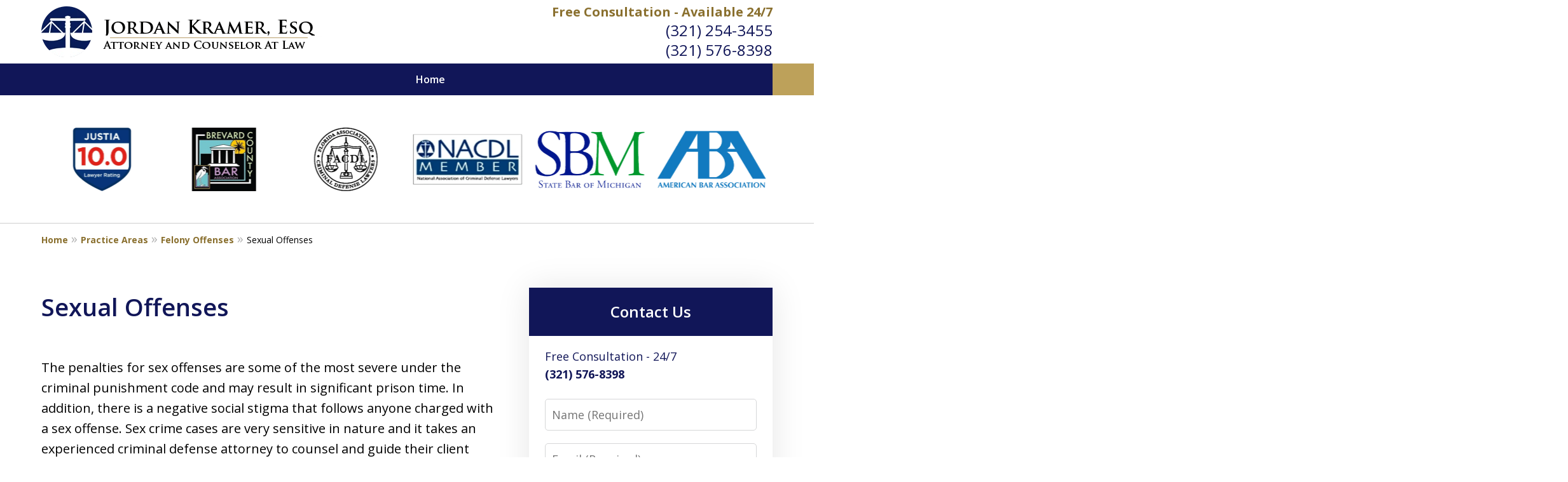

--- FILE ---
content_type: text/css
request_url: https://www.brevard-county-criminal-attorney.com/styles/variables.css
body_size: 469
content:
:root{--main-font-family:Open Sans;--color-accent:#DC0418;--color-primary:#111658;--color-secondary:#002F87;--color-highlight:#8A702F;--color-light:#ffffff;--color-light-gray:#F8F8F8;--color-gray:#cecfcf;--color-medium-gray:#747474;--color-dark-gray:#333333;--color-gold:#faab00;--font-size-x-tiny:14px;--font-size-tiny:16px;--font-size-small:18px;--font-size-normal:20px;--font-size-large:22px;--font-size-x-large:24px;--font-size-x2-large:26px;--font-size-x3-large:30px;--font-size-x4-large:32px;--fw-button:600;--fw-headings:400;--header-background:#ffffff;--cta-label-color:#8A702F;--cta-phone-color:#111658;--topnav-color:#ffffff;--topnav-background:#111658;--topnav-border-color:#dbdbdb;--morebtn-background:#2B3072;--banner-bg-color:#070A35;--banner-text-color-lvl1:#ffffff;--banner-text-color:#ffffff;--banner-fz-lvl1:35;--banner-fz-lvl2:38;--attorney-card-bg:#F8F8F8;--attorney-card-heading-color:#111658;--attorney-card-name-fz:38px;--attorney-card-name-color:#111658;--attorney-card-text-color:#000000;--button-color:#BDA15A;--button-text-color:#000000;--button-ghost-text-color-hover:#ffffff;--button-border-radius:5px;--reviews-icon-color:#F8F8F8;--list-item-width:650px;--list-item-fz:20px;--contact-form-list-fz:24px;--form-padding:20px;--form-spacing:20px;--form-fields-border-radius:5px;--ordered-list-items-spacing:20px;--ordered-list-numbers-size:36px;--ordered-list-numbers-spacing:14px;--body-bg:#ffffff;--container-bg:#ffffff;--locations-icon-color:#20325a;--color-search:#555555;--search-button-text-color:#ffffff;--sidebar-left-divider:#ffffff;--localities-expander-color:#8A702F;--general-border-radius:5px;--footer-fz:18px;--footer-color:#000000;--footer-background:#ffffff;--chat-color:#ffffff;--chat-bg:#06357a;--breadcrumbs-sep:'»'}

--- FILE ---
content_type: image/svg+xml
request_url: https://www.brevard-county-criminal-attorney.com/static/icons/credit-cards/discover.svg
body_size: 802
content:
<svg fill="none" height="34" viewBox="0 0 50 34" width="50" xmlns="http://www.w3.org/2000/svg"><rect fill="#fff" height="33" rx="4.5" width="49" x=".5" y=".5"/><path clip-rule="evenodd" d="m43.1936 13.1584c1.5523 0 2.406.6907 2.406 1.9955.0776.9978-.6209 1.8421-1.5522 1.9956l2.0955 2.8399h-1.6299l-1.785-2.7631h-.1553v2.7631h-1.3193v-6.831zm-.6209 3.1468h.3881c.8537 0 1.2418-.3838 1.2418-1.0745 0-.614-.3881-.9978-1.2418-.9978h-.3881zm-5.8984 3.6842h3.7253v-1.1513h-2.4059v-1.8421h2.3283v-1.1513h-2.3283v-1.5351h2.4059v-1.1512h-3.7253zm-3.8806-2.2259-1.785-4.6051h-1.397l2.8716 6.9845h.6985l2.8716-6.9845h-1.397zm-15.755-1.1513c0 1.9188 1.5522 3.5307 3.4925 3.5307.6209 0 1.1641-.1535 1.7074-.3838v-1.5351c-.388.4606-.9313.7676-1.5522.7676-1.2418 0-2.2507-.9211-2.2507-2.1491v-.1535c-.0776-1.2281.9313-2.3026 2.1731-2.3794.6209 0 1.2418.3071 1.6298.7676v-1.5351c-.4656-.307-1.0865-.3837-1.6298-.3837-2.0179-.1536-3.5701 1.4583-3.5701 3.4538zm-2.406-.8443c-.7761-.307-1.0089-.4605-1.0089-.8442.0776-.4605.4656-.8443.9313-.7676.3881 0 .7761.2303 1.0866.5373l.6985-.921c-.5433-.4605-1.2418-.7676-1.9403-.7676-1.0866-.0767-2.0179.7676-2.0955 1.8421v.0768c0 .921.388 1.4583 1.6298 1.842.3105.0768.6209.2303.9314.3838.2328.1535.388.3838.388.6908 0 .5372-.4656.9978-.9313.9978h-.0776c-.6209 0-1.1642-.3838-1.397-.9211l-.8538.8443c.4657.8443 1.3971 1.3048 2.3284 1.3048 1.2418.0768 2.2507-.8443 2.3283-2.0723v-.2303c-.0776-.921-.4656-1.3815-2.0179-1.9956zm-4.5014 4.2215h1.3194v-6.831h-1.3194zm-6.1313-6.831h1.94028.38805c1.86267.0767 3.33728 1.6118 3.25967 3.4538 0 .9978-.46566 1.9189-1.24178 2.6096-.6985.5373-1.55222.8443-2.40594.7676h-1.94028zm1.70744 5.6797c.62089.0767 1.31939-.1535 1.78506-.5373.46566-.4605.6985-1.0745.6985-1.7653 0-.614-.23284-1.2281-.6985-1.6886-.46567-.3837-1.16417-.614-1.78506-.5372h-.38806v4.5284z" fill="#000" fill-rule="evenodd"/><path clip-rule="evenodd" d="m26.1968 13c-1.9403 0-3.5701 1.5351-3.5701 3.5306 0 1.9188 1.5522 3.5307 3.5701 3.6074 2.0179.0768 3.5701-1.535 3.6477-3.5306-.0776-1.9956-1.6298-3.6074-3.6477-3.6074z" fill="#fd6020" fill-rule="evenodd"/><path d="m50 24v10h-35z" fill="#fd6020"/><rect height="33" rx="4.5" stroke="#cecfcf" width="49" x=".5" y=".5"/></svg>

--- FILE ---
content_type: image/svg+xml
request_url: https://www.brevard-county-criminal-attorney.com/static/icons/credit-cards/visa.svg
body_size: 424
content:
<svg fill="none" height="34" viewBox="0 0 50 34" width="50" xmlns="http://www.w3.org/2000/svg"><rect fill="#fff" height="33" rx="4.5" stroke="#cecfcf" width="49" x=".5" y=".5"/><path clip-rule="evenodd" d="m15.1789 23.0325h-3.029l-2.27141-8.5933c-.10781-.3953-.33672-.7448-.67344-.9095-.84033-.4139-1.76632-.7433-2.77649-.9094v-.3309h4.87954c.6734 0 1.1785.497 1.2627 1.0742l1.1785 6.1986 3.0276-7.2728h2.9448zm6.2264 0h-2.8606l2.3556-10.7431h2.8606zm6.0566-7.7669c.0842-.5786.5893-.9095 1.1786-.9095.926-.083 1.9346.0831 2.7765.4956l.505-2.3131c-.8418-.3308-1.7678-.4969-2.6081-.4969-2.7765 0-4.7968 1.488-4.7968 3.5533 0 1.5712 1.4311 2.3961 2.4412 2.8931 1.0929.4955 1.5138.8264 1.4296 1.3219 0 .7434-.8418 1.0742-1.6821 1.0742-1.0102 0-2.0204-.2478-2.9449-.6617l-.5051 2.3145c1.0102.4125 2.1031.5786 3.1133.5786 3.1132.0816 5.0479-1.405 5.0479-3.6364 0-2.81-3.9551-2.9747-3.9551-4.2136zm13.9667 7.7669-2.2714-10.7431h-2.4398c-.5051 0-1.0102.3309-1.1785.8264l-4.2061 9.9167h2.9448l.5878-1.5697h3.6183l.3367 1.5697zm-4.2903-7.85.8403 4.0489h-2.3556z" fill="#172b85" fill-rule="evenodd"/></svg>

--- FILE ---
content_type: image/svg+xml
request_url: https://www.brevard-county-criminal-attorney.com/static/icons/credit-cards/mastercard.svg
body_size: 259
content:
<svg fill="none" height="34" viewBox="0 0 50 34" width="50" xmlns="http://www.w3.org/2000/svg"><rect fill="#fff" height="33" rx="4.5" stroke="#cecfcf" width="49" x=".5" y=".5"/><g clip-rule="evenodd" fill-rule="evenodd"><path d="m25.0714 24.3671c-1.7022 1.4689-3.9103 2.3557-6.3232 2.3557-5.3838 0-9.7482-4.4151-9.7482-9.8614s4.3644-9.8614 9.7482-9.8614c2.4129 0 4.621.88679 6.3232 2.35576 1.7023-1.46897 3.9104-2.35576 6.3232-2.35576 5.3838 0 9.7483 4.4151 9.7483 9.8614s-4.3645 9.8614-9.7483 9.8614c-2.4128 0-4.6209-.8868-6.3232-2.3557z" fill="#ed0006"/><path d="m25.0714 24.3671c2.096-1.8088 3.4251-4.5002 3.4251-7.5057 0-3.0054-1.3291-5.6969-3.4251-7.50564 1.7023-1.46897 3.9104-2.35576 6.3232-2.35576 5.3838 0 9.7482 4.4151 9.7482 9.8614s-4.3644 9.8614-9.7482 9.8614c-2.4128 0-4.6209-.8868-6.3232-2.3557z" fill="#f9a000"/><path d="m25.0715 9.3558c2.0959 1.8088 3.425 4.5002 3.425 7.5056 0 3.0055-1.3291 5.6969-3.425 7.5056-2.096-1.8087-3.425-4.5001-3.425-7.5056 0-3.0054 1.329-5.6968 3.425-7.5056z" fill="#ff5e00"/></g></svg>

--- FILE ---
content_type: image/svg+xml
request_url: https://www.brevard-county-criminal-attorney.com/static/icons/credit-cards/americanExpress.svg
body_size: 401
content:
<svg fill="none" height="34" viewBox="0 0 50 34" width="50" xmlns="http://www.w3.org/2000/svg"><rect fill="#1f72cd" height="33" rx="4.5" stroke="#cecfcf" width="49" x=".5" y=".5"/><path clip-rule="evenodd" d="m8.67811 12-4.67811 10.3525h5.60035l.69425-1.6506h1.587l.6943 1.6506h6.1644v-1.2598l.5493 1.2598h3.1887l.5493-1.2864v1.2864h12.8203l1.5589-1.6078 1.4596 1.6078 6.5848.0133-4.6929-5.1607 4.6929-5.2051h-6.4826l-1.5175 1.578-1.4137-1.578h-13.9468l-1.1977 2.6721-1.2257-2.6721h-5.5886v1.2169l-.6217-1.2169zm19.14449 1.4701h7.362l2.2517 2.4322 2.3243-2.4322h2.2517l-3.4212 3.7336 3.4212 3.6906h-2.3538l-2.2517-2.4605-2.3362 2.4605h-7.248zm1.818 2.8941v-1.356-.0013h4.5937l2.0044 2.1687-2.0932 2.1806h-4.5049v-1.4805h4.0163v-1.5115zm-19.87886-2.8941h2.72986l3.103 7.0201v-7.0201h2.9905l2.3967 5.0333 2.2088-5.0333h2.9755v7.4286h-1.8105l-.0148-5.821-2.6396 5.821h-1.6196l-2.6544-5.821v5.821h-3.7247l-.7061-1.6654h-3.81496l-.70467 1.6639h-1.99564zm.07111 4.2236 1.25685-2.9668 1.2554 2.9668z" fill="#fff" fill-rule="evenodd"/></svg>